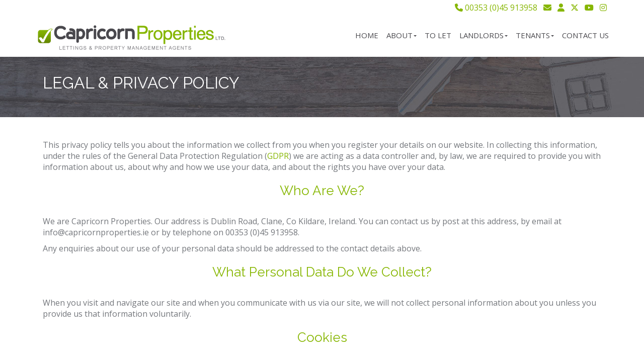

--- FILE ---
content_type: text/html; charset=utf-8
request_url: https://www.capricornproperties.ie/privacy.aspx
body_size: 15416
content:

<!DOCTYPE html>
<!--[if lt IE 7 ]><html class="ie ie6" lang="en"> <![endif]-->
<!--[if IE 7 ]><html class="ie ie7" lang="en"> <![endif]-->
<!--[if IE 8 ]><html class="ie ie8" lang="en"> <![endif]-->
<!--[if (gte IE 9)|!(IE)]><!--><html lang="en"> <!--<![endif]-->

<head>
	<meta charset="utf-8" />

    
        <!-- Free Cookie Consent Notice Banner by ComplyDog at https://complydog.com/free-cookie-consent-banner -->
        <script type="text/javascript">
            (function (c, d, o, g) { c.cdogSettings = { version: "1.0.0" }; o = d.getElementsByTagName("head")[0]; g = d.createElement("script"); g.async = 1; g.src = "https://app.complydog.com/cookie-consent-tool.js" + "?v=" + c.cdogSettings.version + "&website=" + window.location.href; g.setAttribute("cdog-campaign", c.cdogSettings.campaignId); !c.cdogInit ? o.appendChild(g) : ""; })(window, document);
            window.cdogLocalSettings = { "campaign": { "design": { "theme": { "buttons": { "color": "#FFFFFF", "backgroundColor": "#1C1C1C", "borderRadius": "3px" }, "cookieWidget": { "color": "#000000", "backgroundColor": "#FFFFFF", "borderRadius": "12px", "maxWidth": "380px" }, "globalPrimaryText": { "color": "#1C1C1C" }, "globalBodyBackground": { "backgroundColor": "#FFFFFF" } } }, "cookieWindow": { "privacyPreferenceCenterText": "Control Your Privacy", "disclaimerText": "Websites may store or retrieve information on your browser, mostly in the form of cookies. This information is used to personalize your experience and is not usually linked to your identity. You can choose not to allow certain types of cookies, but it may affect your website experience. Learn more and change settings by clicking on the different categories.", "manageConsentPreferencesText": "Choose Which Cookies To Enable", "confirmMyChoicesText": "Confirm My Choices", "cookiesTypeStrictlyNecessary": "Strictly Necessary", "cookiesTypeStrictlyNecessaryText": "Strictly necessary cookies enable website functionality and cannot be turned off. They are typically set in response to actions you take, like setting privacy preferences, logging in, or filling in forms. You can block or receive alerts about these cookies, but some website features may not work. These cookies do not store personal information.", "cookiesTypePerformance": "Performance", "cookiesTypePerformanceText": "Performance cookies track site visits and traffic sources to measure and improve site performance. They provide information on popular pages and visitor behavior. The information collected is anonymous. If you do not allow these cookies, we will not know when you have visited the site and cannot monitor its performance.", "cookiesTypeTargeting": "Targeting", "cookiesTypeTargetingText": "Targeting cookies are cookies that our advertising partners may set on our site. They use them to create a profile of your interests and show relevant ads on other sites. They do not store personal information, but use your browser and internet device's unique ID. Without these cookies, you will see less targeted ads.", "cookiesTypeFunctional": "Functional", "cookiesTypeFunctionalText": "Functional cookies improve your website experience through enhanced functionality and personalization. They are set by us or third-party providers. Without them, some or all of these services may not work properly." }, "cookieWidget": { "placement": "br", "icon": "default", "description": "We use cookies as an essential part of our website.", "customizeSettingsText": "Customize Settings", "allowAllText": "Allow All", "allowOnlyNecessaryText": "Allow Only Necessary", "manageSettingsText": "Manage Settings", "iconImageUrl": "data:image/svg+xml,%3Csvg xmlns='http://www.w3.org/2000/svg' height='24' viewBox='0 0 24 24' width='24'%3E%3Cpath d='m12.078 0c6.587.042 11.922 5.403 11.922 12 0 6.623-5.377 12-12 12s-12-5.377-12-12c3.887 1.087 7.388-2.393 6-6 4.003.707 6.786-2.722 6.078-6zm1.422 17c.828 0 1.5.672 1.5 1.5s-.672 1.5-1.5 1.5-1.5-.672-1.5-1.5.672-1.5 1.5-1.5zm-6.837-3c1.104 0 2 .896 2 2s-.896 2-2 2-2-.896-2-2 .896-2 2-2zm11.337-3c1.104 0 2 .896 2 2s-.896 2-2 2-2-.896-2-2 .896-2 2-2zm-6-1c.552 0 1 .448 1 1s-.448 1-1 1-1-.448-1-1 .448-1 1-1zm-9-3c.552 0 1 .448 1 1s-.448 1-1 1-1-.448-1-1 .448-1 1-1zm13.5-2c.828 0 1.5.672 1.5 1.5s-.672 1.5-1.5 1.5-1.5-.672-1.5-1.5.672-1.5 1.5-1.5zm-15-2c.828 0 1.5.672 1.5 1.5s-.672 1.5-1.5 1.5-1.5-.672-1.5-1.5.672-1.5 1.5-1.5zm6-2c.828 0 1.5.672 1.5 1.5s-.672 1.5-1.5 1.5-1.5-.672-1.5-1.5.672-1.5 1.5-1.5zm-3.5-1c.552 0 1 .448 1 1s-.448 1-1 1-1-.448-1-1 .448-1 1-1z' fill='%23b9926b' fill-rule='evenodd'/%3E%3C/svg%3E" } }, "cookieTool": true }
        </script>
    

    <title>Legal &amp; Privacy - Capricorn Properties</title>
    <meta name="description" content="Capricorn Properties - Property for Rent in Clane, Co Kildare, Ireland"/>
<meta name="keywords" content="Estate Agents,Lettings Agents,Property For Rent,Property,Houses,Homes"/>
<meta name="author" content="www.acquaintcrm.co.uk"/>
<meta name="robots" content="index,follow,noodp,noydir"/>
<meta name="websiteversion" content="2.2"/>
<meta name="google-site-verification" content="_ySSmehs65ohEF9J_jGtOPUrHaIZ7tkYQ63CLYbGABs"/>
<link href="https://fonts.googleapis.com/css?family=Raleway|Open+Sans|Great+Vibes" rel="stylesheet" type="text/css"><link rev="made" href="mailto:webmaster@brightlogic.co.uk"/>
<link rel="icon" type="image/png" href="images/CAPR/site.ico"/>
<link rel="shortcut icon" type="x-icon" href="images/CAPR/site.ico"/>
<link rel="sitemap" type="application/xml" href="https://www.capricornproperties.ie/images/CAPR/sitemap.xml"/>
<link rel="alternate" type="application/rss+xml" title="Capricorn Properties" href="https://www.capricornproperties.ie/images/CAPR/rss.xml"/>
<meta name="twitter:card" content="summary">
<meta name="twitter:site" content="capricornproprt">
<meta name="twitter:title" content="Legal &amp; Privacy">
<meta name="twitter:description" content="Capricorn Properties - Property for Rent in Clane, Co Kildare, Ireland">
<meta name="twitter:image" content="https://www.capricornproperties.ie/images/CAPR/logo.png" />
<meta property="og:title" content="Legal &amp; Privacy">
<meta property="og:description" content="Capricorn Properties - Property for Rent in Clane, Co Kildare, Ireland">
<meta property="og:type" content="website">
<meta property="og:image" content="https://www.capricornproperties.ie/images/CAPR/logo.png" />
<!-- Google Analytics -->
<script type="text/plain" data-cookie-consent="targeting">
(function(i,s,o,g,r,a,m){i['GoogleAnalyticsObject']=r;i[r]=i[r]||function(){
(i[r].q=i[r].q||[]).push(arguments)},i[r].l=1*new Date();a=s.createElement(o),
m=s.getElementsByTagName(o)[0];a.async=1;a.src=g;m.parentNode.insertBefore(a,m)
})(window,document,'script','https://www.google-analytics.com/analytics.js','ga');
ga('create', 'UA-10688934-1', 'auto');
ga('send', 'pageview');
</script>
<!-- End Google Analytics -->

        
     
	
    <!-- Mobile Meta Tag -->
	<meta name="viewport" content="width=device-width, initial-scale=1" />

	<!-- IE6-8 support of HTML5 elements -->
	<!--[if lt IE 9]>
	  <script src="https://html5shim.googlecode.com/svn/trunk/html5.js"></script> 
	<![endif]-->
    
    <!-- Bootstrap CSS -->
	<link href="css/bootstrap.min.css" rel="stylesheet" />
       
    <!-- Extra CSS - moved from stylesheet.css by GJ -->
    <link href="css/font-awesome.min.css" rel="stylesheet" />
    <link href="css/cozy-real-estate-font.css" rel="stylesheet" />

    <link href="css/owl.transitions.css" rel="stylesheet" />

    <!-- Revolution Slider CSS settings -->
    <link rel="stylesheet" type="text/css" href="rs-plugin/css/settings.css" media="screen" />
	
	<!-- Modernizr -->
	<script src="js/modernizr-2.8.1.min.js"></script>
    
    <!-- Head place holder -->
    
        

    <!-- WebScriptHeader place holder -->
    
    
    <link href="https://webutils.acquaintcrm.co.uk/css/sweetalert2.css" rel="stylesheet" />

     <!-- Site Specific Styles -->
    <link rel="stylesheet" type="text/css" href="images/CAPR/stylesheet.css?cacheversion=2" />
<link rel="stylesheet" type="text/css" href="css/system.css" />
<link rel="stylesheet" type="text/css" href="images/CAPR/stylesheet2.css?cacheversion=2" />
<link rel="stylesheet" type="text/css" href="images/CAPR/MaintenanceRequest.css" />
            	

     <!-- Fontawesome -->
    <script src="https://kit.fontawesome.com/8c4fdde515.js" crossorigin="anonymous"></script>    
</head>

<body id="pageid0">  
    <!-- WebScriptBodyTop place holder -->
    

     

    <!-- BEGIN WRAPPER -->
	<div id="wrapper">
	
	    <!-- BEGIN HEADER -->
		<header id="header">
                <div id="nav-section">                				
                    
                        <div id="topbar">
                            <div class="container">
                                <div class="row">
                                    <div class="col-sm-12">
                                        <ul id="top-buttons">
                                            
                                                <li><a id="hypTopBarTelephone" title="Call Us" href="tel:00353%20(0)45%20913958"><i class="fa-solid fa-phone"></i> 00353 (0)45 913958</a></li>
                                            
                                                <li><a id="hypTopBarEmail" title="Email Us" href="mailto:info@capricornproperties.ie"><i class="fa-solid fa-envelope"></i></a></li>
                                            

                                            <li><a id="hypContactUs" title="Contact Us" href="contact.aspx"><i class="fa-solid fa-user"></i></a></li>
                                            
                                            
                                                    <li><a id="hypTopBarTwitter" title="Twitter" href="https://twitter.com/capricornproprt" target="_blank"><i class="fa-brands fa-x-twitter"></i></a></li>
                                                
                                                    <li><a id="hypTopBarYouTube" title="YouTube" href="https://www.youtube.com/channel/UC0chmU9SNOF7T6f8MWX3exQ" target="_blank"><i class="fa-brands fa-youtube"></i></a></li>
                                                
                                                    <li><a id="hypTopBarInstagram" title="Instagram" href="https://www.instagram.com/capricornproperties/" target="_blank"><i class="fa-brands fa-instagram"></i></a></li>
                                                                                                                               
                                        </ul>
                                     </div>
                                </div>
                            </div>
                        </div>
                    

                    <div class="container">
                        <div class="row">
                            <div class="col-sm-12">
                                <a href="default.aspx" class="nav-logo"><img id="imgLogo" src="images/CAPR/logo.png" alt="Capricorn Properties" /></a>
                                                                                    
                                <!-- BEGIN MAIN MENU -->
                                <nav class="navbar">
                                    <button id="nav-mobile-btn"><i class="fa-solid fa-bars"></i></button>
                                    <ul class="nav navbar-nav">
                                        <li><a href="default.aspx?menuID=1"> Home</a></li>
<li class="dropdown"><a href="#" data-toggle="dropdown" data-hover="dropdown">About<b Class="caret"></b></a><ul class="dropdown-menu"><li><a href='testimonials.aspx?menuID=20'>Testimonials</a></li>
</ul></li><li><a href="properties.aspx?mode=1&showsearch=1&menuID=3"> To Let</a></li>
<li class="dropdown"><a href="#" data-toggle="dropdown" data-hover="dropdown">Landlords<b Class="caret"></b></a><ul class="dropdown-menu"><li><a href='information-for-landlords.htm'>Information For Landlords</a></li>
<li><a href='management.htm'>Management</a></li>
<li><a href='register.aspx?mode=3&menuID=42'>Free Valuations</a></li>
<li><a href='FormUserDefinable.aspx?FormID=4&menuID=44'>Tenancy Registration Service</a></li>
</ul></li><li class="dropdown"><a href="#" data-toggle="dropdown" data-hover="dropdown">Tenants<b Class="caret"></b></a><ul class="dropdown-menu"><li><a href='information-for-tenants.htm'>Information For Tenants</a></li>
<li><a href='register.aspx?mode=1&menuID=51'>Register For Updates</a></li>
<li><a href='maintenancerequest.aspx?menuID=52'>Maintenance Request</a></li>
</ul></li><li><a href="contact.aspx?menuID=9"> Contact Us</a></li>
 
                                    </ul>
                                </nav>
                                <!-- END MAIN MENU -->							
                            </div>
                        </div>
                    </div>
                </div>
		</header>
		<!-- END HEADER -->
  
        <!-- BEGIN CONTENT WRAPPER -->
        <div class="content"> 
            <form method="post" action="./privacy.aspx" id="ctl00">
<div class="aspNetHidden">
<input type="hidden" name="__VIEWSTATE" id="__VIEWSTATE" value="NOT3yRbFknX4VfVFYIxqovGz0ZeTYSMI2iXmxMfqGZWcIKGrvuOkhI+PHxWFjKzJieT2P+2w8pLO/YcNmyUKiA8WjqYfa8ZCGG1Wa16S1qUlha4HdRzC1Lt51Fp6CFhQPfUjrXo8hFVRQXn6K9uZkb4a8nzRjarh/CR+n1FeUBwb8PtzAoWlDB9yeezhNeidJIdc9Lvn8B/o5+TP9w4A1su2KRknDkXbe8mGpNtG+ITW22Wy8W8U7mMc/K4VB9oIGKGUyGeGWiB1L3rPMykznO8Dun3Ts4YcrItCbG2AmYy4nDLZt0cRhM8jH5EAtoFn5qYpgfdlL896+XYjhVsK0JeXwHph4eujKCtOgUbx89zY/1k9PKh8LPAervsYEEiHSgof2SKm8CEykggezD1T6AaU3TL1RqG7ts+Ya/MpZgWhkyvhCO5ALYOynvUyzdYXk+u+sgU0fn5IU3XGVijgep7PtNf/f1hwoyz1YlqhSgDp+lVhQjn9BRen4D5pMABYft9wtmEedTKr+x/4Q67QMWio2JtyO8zM/bXnUj8ZliVFjVGP7CnkN0TsrWR+8UaRemiW4U3p87TC9WiU2Qn6GinUIPq216yqC1y5X8Kvh6APWVev6J+g/hd2LuckLCJ+qUJ+SETvkCbKwMSe6q0pqgSXAzuzdPStnUQ+TKzfnHNB+HFh+/mA6A/oU1deO6rkp1QVpJl58nn6EszFj8Mot3IAmZek6CSWD6MDhDJvcndDjSOiBEYk/uGNV4THYZKsYVY95UOMiJRhr8ff7bk4fqAzelc+94cPPp6deGgAzTmXWYoBXMEm+8sSTMn+IydL/mNZUXnF7pMQvdcjzgyxjO0b7urNGy8OSMZj/0RFjX1OAR3b77M79DeCSZV34qBsOT1w84V2dTJ2/vtSyfjS17wEqHJAMdtUfsUekZaN8um8lfUet6N/feOSvoLvDK8am+1rkC1xt6QalkQYpCYj1Zzkxj++12MzTh4xXJd2W2ABxsxg/BqWg4b5fM4hb6J8CNCXSO7p5PIzIJ3AWQK6XIq74JpSLpgwhnmKzT0gvNqvjlFQrWO3LPws5CDFQAxDDP9sz1uAnt30Wv6pAUiP9z/Ob4cTdXavsW7ebWyDZmUCndmTtYEBeeZFv8gLQRdyL3aBhmg48PKKIXidr/yk7Ym8HGnVYXftjAMO1+mViQer91xKTqyX1/LhcJnVERQe/HyAqBZb5EQ2IyrjOPd0Hw9+H8rbe90W5pf5tMBs5/b7yxS1irgZwEFBUSNr9vMsqAmZXqRBbIotBzX0mqKM+upO0FNcPjZCs5h4F/i8ZOO1CNR1y5Wh8wD7mdGiHtLN3OnmS+fEiQLRgmIuz8oYFp426KJSOuIjcH/Ky8+FvgbKhjT9iTjRACysKiwQUwi8QXggfZOhmCNJuflan0jEBHe/dQ67Rfu/QUAMKuvAOth4IHNkuOwPBuN6j2kerJH+Z8TDHauweQHD0rWgLrYtgLVHW3PYVVJHlJCXPAEyL6DelIWfibOQqqoPMCnbO24XD7Sdol3R3LYJwP1Q6Thw339N0tfMCsYKBjJbr0q5cyqOfc6MaGppQI/YVBhm+KpWznjBljCapXADZQQ3aRK/VLYYGqMvBDctIURWoO9Fxo2ugO7BJP88v9UjSTCGUpefaYmH6dYj3HXD40e7v/lYiwBEfUyY/RiP5pWTG/Hv/h93IuppHoYUrKYi6I+Nys/1Unq1m2RNkWowoRViJUKh4WCeWi0TgCv7P+uW7LX3GIMNTo/pMjfLvv6n8eHCIvl2Z0/xFbftLoSvGHi9D8Kb6/cRf85jiQUEoj9OPn4w3zHAqHxhLHpDp+hTgmiFa4cTLjSyFqgRu9CbCAxs6pEE/P/kjWqgZCflKlM9FxbB6HV1QGQsuaV7yW2URUqEZkD2E4PlFZXCRbYEdq4q9RTcWjwrLZdnhhATc5CJYOgyTdiLV4TxCG8Fpro/77zQqWS8G0P1LFVHNxrOitXL2pABn5Jq6JaZdowVtIIlgQCgzcxp3ugYsUTaRnI9urbe4l9ZxVJn3G1cl28TBE+WVt7iwF8XS2awbXSm/zkYRR3bN8xvS4KmyvVo1hAvdRrfCqLhslKnD2cJV0sO+u0r5dUNE93ZDsNAP5AcoIBOCkDYVS3XWam1WF2D5bhCxqQYOXznZy5sFMGXcM9Vluf0Hg14kH9cmFPCX5s6tYcyjDuNTA8TddQpgXuCb7MKPw5RRmO2j/r3F1J2qUrlN1Wm1Z+qarLYp687fpGV5S8n0t4rGjF5u9muG/[base64]/TRnc+UrlGQMo7Tw/LZYGKpPLEYB4HuVR6sUvVo9Mnk/QV3vkMnJGB8bWSHZY0dYXcRsrceZWQ1A+GTuFzohx9bh/XACX5TXNpDltFhqXo9qTD3/bl8OlsBzFCj+U/G4wTiqzK3Y7k86/OHozwTnJqYRQaGHl6qh/Z6Wxm+SXh44UX7vz8X2nBoFJgbyABo/rBSy0rfsEmMfpNDT+3UDHpH5cA/NmPwpI0h8QggYcqSm7w78kP+QeR056TdSlhGRbzWnPseeEpABpcqgnfVTlogpyi4xqgq8/MWo22I+dBBaKqV9NPUYPsGpS2mESFVMieNI47oExGOwwk6jnfSOo0GuL0ZW5XueuskCUsaPIyA2lc5/FjJiMxIcF2PzCAfgj2K6A7mxNq96YcqtZxdwxgg8Kwp6z2hpU5fMQ84oUi44LAW6NkJsINRE4Wfah0X6IGZkBHXOxPjA0tqa6YB683kQVqUYgR+dIlediqqwApSNZodm3ScgUMe+eWtopOD4zo6BAz1/+YGOF95fmPaSZCJsNwdeE5MLn5u3x7ituyVz7nMP1RlFa8t2/eT4ct+a7e5Cbn5vVwBvSA/Y+TQ4ijYHQfB7Zdy5GAUMWF8Dc+SoUDUveCoR+pBFEUClDZ1yFrGb/foZ2knp/YO0nUOc3bnBaUbyOOKTToc/ZFF3uNTmvuG4yDno7aJ8cf/7OQCs57q97HJiXWpdwDyiAcJLq/BGYdH7GF/HZeWOJ0XX+gHxS055L6Kvvs7Is0NghEwyVIrJNb8794rtLi+Ve27ZYznTHaf/fJfNIYps8tIri2SfENmGJlkScuIZuSg/BN8Y9dh3PODklDgOeYlYfyvs+8ViVO/RBoy+Iv/lIhe/xlHHRJaR7KolMNgLlCkZivOqVyANwV9rAz7gzgU2PfuvJdR4Up7L4akRfvrEeSTXoW1Y4gR4OlVSJSw0hwRW/TRAuKN5Zt7lqAbHgTP20jq/UvP+L0puU+79Gi9CjYHpjeD2wdQ325xg2EhcbCFVubqJ/U25y3tcDpkw1KiRMg1hlWsTzCIsCFcI5IMk3XanUzceeExfMcvrRvlaaiXofELLC+erxNRi8ilYv6X4akR0KbPBkHHfqQhqAOPk+uhENENZCprJzpkQpnOge2G4Eb7at+i/9H/OUZ2cI+6hyCZRkTuLYCqzftkAIMXRd1GwntubdbjiKSmUUFmEtfrwKaAK8l1SlWAkXUinTN6sbbCAB9K3SSH/E1Rv9Eg4CkBbAis1vrh9IKkGpTPRAknptYHPta4I5M+w9BCsK0VKcepUrMiAzqEacB7u/3+usK2eSd/eNHy7P3hE5xqDwYn1akrPmYlYP2DYTA5RbqIWLzJPkuZevVhq7mFe525ANTBNQtCrJmw0uO5ebxa314PNyB2h1TA0hOWImFWZi/YDalAsj+GK/6iBT1vJqKOyYI+8YBDhMpEj/oK+9gNNQPenbCr0oWbqXxo/orLoJUNa3VXFzzEezl6vCthi0QVzhyqlkh6Y2HXA8+KWywW4EijHmXsRsFXWJP5onEf5V02Vf7w2l6JJhD/vXsAwcOtd2+Dp19D4lrFquor2WEMomt0kjRcF3iBFWRpTJcKbeOAZ9mZIMhcN+tKMvbCOJJeFvG1qtkcOtzlcnNjw9j1xRY4Qvl4ktTPOzlC1CHwqNJxGb2lRnMY39rLTF/qtPzGc5MFtAxmJK1xoDMgf0WXdy71qur57QR/D9lLE4jfLgY5IfIVx5sOf5JMz1aPVrwcDEdr7uUpblYJ/[base64]/Kmefs56o+UUjhk+HdP0TQp20v8/MuXUMFXUY7grF/[base64]/4yZO+S0ZPQulnUzlWKWbX7gqlWZXe5UxQ9dEwdv2SYMJOMT1sgdx58T8u5lSFDPxiOKE2Qpyuqn+uZxL94pErFg8uul91JRrRNgs+TuLZ8Sg7VGPTL/o/3G48sYA2Eyr597cwi3Vs1BI8v8jjhn16G2AG/yD8k1D1yORYRnR0DBpVS5pjk3/7HlzyHSEnYO1zZcfGEg4sv/oW8lKN3Dx3sLc3+28i8LRiW508RgyiNXJZUKXlZnD07ybCYK6wTH9z4iygsSAfR3MpBdBzl0wbIqEMF3+SkuRiY4bGmgRb42NndbtzQmWjr0hW/BOo2EH9beToWj7/T0vcih7bTYh+SUFXXb7Qn5Ewl428HZc08lu0ZKZxW2D9rHqh0YEEgCYnAXzlxSQJRm53kB6RgMYbni09YtSxkpybFUwpu/n9tKvZLQiNAWv7oUfk2PguJiqYpoy97j82zGokJFgjA6Rn9eRwCsUzc66GTzb7gDrJ2gOWoklGWfs9torAuu4gUFojmwP0sqJ4RMb/82SB8hAkYVygmcGYDfgOaHkzb0/ZtSJzITFa6kv6ZU46htpbOolnNo2te2e4D/3pSbiTEFI+ZqxwN7dsI87l5h0DLynHouZgbQIO/mc9bmj3w7j4uvUykK/B/EWSEUb8qcjn0NMEB0snLf5LU7wkS78oBIkX673HdeptoLy6SqbIGIeFl0SM9mW7Jdr0uF5Wt/9Lyic65SNTzDS1KIqFBNqTrk/ce/N+nMxUeV94UtUnZVg38PpmCp0sD5RibXXIDU/CjaLafrKuGTyzQ19iC98iBpy8+AhEQbN0xH6tyYYCxIbI/2SzWFvX9ALU/SrKhzi7lcZLw=" />
</div>

<div class="aspNetHidden">

	<input type="hidden" name="__VIEWSTATEGENERATOR" id="__VIEWSTATEGENERATOR" value="EAA40B43" />
</div>
                
    <div id="banner-container" style="background-image: url('images/CAPR/title.jpg'); background-repeat: repeat-x;" >
<div class="container">
<div class="col-sm-12">
<h1 id="banner-title"  data-animation-direction="from-left" data-animation-delay="50" style="">Legal &amp; Privacy Policy</h1>

</div>
</div>
</div>
<div class="container">
<div class="col-sm-12 ">
<br/><br/>

</div>
</div>

    <div class="container">
        <div class="col-sm-12">
            <div class="row">
                      
            </div>           
                        
            <p data-animation-direction="from-left" data-animation-delay="50">This privacy policy tells you about the information we collect from you when you register your details on our website. In collecting this information, under the rules of the General Data Protection Regulation (<a href="https://ico.org.uk/for-organisations/guide-to-the-general-data-protection-regulation-gdpr/" target="_blank">GDPR</a>) we are acting as a data controller and, by law, we are required to provide you with information about us, about why and how we use your data, and about the rights you have over your data.</p>

            <h2 class="section-highlight" data-animation-direction="from-left" data-animation-delay="50">Who Are We?</h2>
            <p data-animation-direction="from-left" data-animation-delay="50">We are <span id="ContentPlaceHolderMain_lblCompanyName">Capricorn Properties</span>. Our address is  <span id="ContentPlaceHolderMain_lblAddress">Dublin Road, Clane, Co Kildare, Ireland</span>. You can contact us by post at this address, by email at  <span id="ContentPlaceHolderMain_lblEmail">info@capricornproperties.ie</span> or by telephone on  <span id="ContentPlaceHolderMain_lblTelephone">00353 (0)45 913958</span>.</p> 
            <p data-animation-direction="from-left" data-animation-delay="50">Any enquiries about our use of your personal data should be addressed to the contact details above.</p>
            
            <h2 class="section-highlight" data-animation-direction="from-left" data-animation-delay="50">What Personal Data Do We Collect?</h2>
            <p data-animation-direction="from-left" data-animation-delay="50">When you visit and navigate our site and when you communicate with us via our site, we will not collect personal information about you unless you provide us that information voluntarily.</p> 
                  

            <h2 class="section-highlight" data-animation-direction="from-left" data-animation-delay="50">Cookies</h2>
            <p data-animation-direction="from-left" data-animation-delay="50">Like many other web sites, we use “cookie” technology. Please <a href="cookies.aspx">click here</a> to view our Cookies Policy.</p>
                        
            <h2 class="section-highlight" data-animation-direction="from-left" data-animation-delay="50">Why Do We Collect This Information?</h2>
            <p data-animation-direction="from-left" data-animation-delay="50">Any information that you do register with us will be stored securely and will only be used to deliver information to you based on your requirements.</p> 
            <p data-animation-direction="from-left" data-animation-delay="50">We ask for your consent to do this, and we will only send you information for as long as you continue to consent.</p> 
                        
            <h2 class="section-highlight" data-animation-direction="from-left" data-animation-delay="50">Your Rights Over Your Information</h2>
            <p data-animation-direction="from-left" data-animation-delay="50">By law, you can ask us what information we hold about you, and you can ask us to correct it if it is inaccurate. If requested we can delete it completely under the GDPR "right to be forgotten" regulation.</p>
            <p data-animation-direction="from-left" data-animation-delay="50">You can also ask us to give you a copy of the information and to stop using your information for a period of time if you believe we are not doing so lawfully.</p>
            <p data-animation-direction="from-left" data-animation-delay="50">To submit a request by email, post or telephone, please use the contact information provided above.</p>
            
            <h2 class="section-highlight" data-animation-direction="from-left" data-animation-delay="50">Your Right To Complain</h2>

                

            
                <p data-animation-direction="from-left" data-animation-delay="50">If you have a complaint about our use of your information, you can contact the Data Protection Commissioner via their website at <a href="https://www.dataprotection.ie" target="_blank">www.dataprotection.ie</a> or write to them at:</p>
                <p data-animation-direction="from-left" data-animation-delay="50">Data Protection Commissioner<br />Canal House<br />Station Road<br />Portarlington<br />Co. Laois<br />R32 AP23</p>
                

                

                 

            <h2  class="section-highlight" data-animation-direction="from-left" data-animation-delay="50">Linking to Other Sites</h2>
            <p data-animation-direction="from-left" data-animation-delay="50">Our web site provides links to other web sites, not owned or controlled by us, that we think might be useful or of interest to you. We cannot, however, be responsible for the privacy practices used by other web sites or their content or accuracy.</p> 

                
            
            <h2 class="section-highlight" data-animation-direction="from-left" data-animation-delay="50">Indemnity</h2>
            <p data-animation-direction="from-left" data-animation-delay="50">You acknowledge that you are solely responsible for the use to which you put this website and all information you obtain from it. All warranties, conditions, representations and terms are hereby excluded to the fullest extent permitted by law. We and all contributors to this website hereby disclaim to the fullest extent permitted by law all liability for any loss or damage including any consequential or indirect loss or damage incurred by you, whether arising in tort, contract or otherwise, and arising out of or in relation to or in connection with your access to, or use of, or inability to use this website</p>

            <h2 class="section-highlight" data-animation-direction="from-left" data-animation-delay="50">Copyright</h2>
            <p data-animation-direction="from-left" data-animation-delay="50">The copyright of text and images on this website belongs to us. You may not make a permanent copy of or reproduce this web site in any form. You may not reproduce or incorporate this web site into any other website. You may only print, display or download temporary copies of the content to your computer for your own personal non-commercial use. You may not link to this site or frame it without the express consent from us.</p>
                    
            <h2 class="section-highlight" data-animation-direction="from-left" data-animation-delay="50">Review of This Policy</h2>
            <p data-animation-direction="from-left" data-animation-delay="50">We keep this Policy under regular review. This Policy was last updated on 20th April 2018.</p>

            <br />
        </div>
    </div>
        
            </form>
        </div>
        <!-- END MAIN CONTENT -->       

        <!-- END CONTENT WRAPPER -->
        <!-- BEGIN FOOTER -->
            <footer id="footer">
                <div id="footer-top" class="container">
                    <div class="row">
                        <div id="footer-contactus" class="block col-sm-4">
                            

                            
                                    
                                        <h3>Send Us A Message</h3>
                                        <ul class="footer-contacts">
                                            
                                                <li><i class="fa-solid fa-location-dot"></i> Dublin Road, Clane, Co Kildare, Ireland</li>
                                            
                                                    <li><i class="fa-solid fa-phone"></i> <a id="repContactUs_repContactUsTelephone_0_hypContactUsTelephone_0" href="tel:00353(0)45913958">00353 (0)45 913958</a></li>
                                                
                                                    <li><i class="fa-solid fa-envelope"></i> <a id="repContactUs_repContactUsEmail_0_hypContactUsEmail_0" href="mailto:info@capricornproperties.ie">Email Us</a></li>
                                                
                                        </ul>                       
                                     
                                    
                                                                     
                                    
                                 

                            

                        </div>
                        <div id="footer-quicklinks" class="block col-sm-4">
                            <h3>Quick Links</h3>
                            <ul class="footer-links">
                                
                                        <li><a id="repFooterLinks_hypFooterLink_0" href="properties.aspx?mode=1&amp;showsearch=1">Properties To Let</a></li>
                                    
                                        <li><a id="repFooterLinks_hypFooterLink_1" href="register.aspx?mode=3">Free Valuations</a></li>
                                    
                                        <li><a id="repFooterLinks_hypFooterLink_2" href="maintenancerequest.aspx">Maintenance Request</a></li>
                                     
                            </ul>
                        </div>
                        <div id="footer-latest" class="block col-sm-4">
                            
                                <h3>Latest Properties</h3>
                                <ul class="footer-listings">
                                    
                                            <li>
                                                <div class="image">
                                                    <a id="repLatestListings_hypFooterLastestListingsImage_0" title="Property For Rent Apt 5 The Alexandra, Cois Abhainn, Clane" href="property-for-rent-apt-5-the-alexandra-cois-abhainn-clane-pi-capr357.htm"><img id="repLatestListings_imgFooterLastestListings_0" src="https://www.brightlogic-estateagents.co.uk/CAPR/upload/357-THUMB-1.jpg" alt="Block 5, Cois Abhainn, Clane, Co. Kildare" /></a>
                                                </div>
                                                <p>                                    
                                                    <a id="repLatestListings_hypFooterLastestListings_0" href="property-for-rent-apt-5-the-alexandra-cois-abhainn-clane-pi-capr357.htm">Block 5, Cois Abhainn, Clane, Co. Kildare<span>+</span></a></li>
                                                </p>
                                        
                                            <li>
                                                <div class="image">
                                                    <a id="repLatestListings_hypFooterLastestListingsImage_1" title="Property For Rent Willouise, Sherlockstown Road, Sallins" href="property-for-rent-willouise-sherlockstown-road-sallins-pi-capr598.htm"><img id="repLatestListings_imgFooterLastestListings_1" src="https://www.brightlogic-estateagents.co.uk/CAPR/upload/598-THUMB-1.jpg" alt="Willouise, Sherlockstown Road, Sallins, Co. Kildare." /></a>
                                                </div>
                                                <p>                                    
                                                    <a id="repLatestListings_hypFooterLastestListings_1" href="property-for-rent-willouise-sherlockstown-road-sallins-pi-capr598.htm">Willouise, Sherlockstown Road, Sallins, Co. Kildare.<span>+</span></a></li>
                                                </p>
                                         
                                </ul>
                            
                            
                        </div>
                    </div>
                </div>

                <!-- BEGIN COPYRIGHT -->
                <div id="copyright">
                    <div class="container">
                        <div class="row">
                            <div class="col-sm-12">
                                © 2026 Capricorn Properties | <a id="hypLegalPrivacy" href="privacy.htm">Legal & Privacy</a> | <a id="hypSiteMap" href="sitemap.aspx">Sitemap</a> | Software & Web Design by <a id="hypAcquaintWebSite" href="https://www.acquaintcrm.co.uk" target="_blank">Acquaint CRM</a>
                                <!-- BEGIN SOCIAL NETWORKS -->
                                
                                    <ul class="social-networks">
                                        
                                            <li><a id="hypTwitter" href="https://twitter.com/capricornproprt" target="_blank"><i class="fa-brands fa-x-twitter"></i></a></li>
                                        
                                            <li><a id="hypYouTube" href="https://www.youtube.com/channel/UC0chmU9SNOF7T6f8MWX3exQ" target="_blank"><i class="fa-brands fa-youtube"></i></a></li>
                                        
                                            <li><a id="hypInstagram" href="https://www.instagram.com/capricornproperties/" target="_blank"><i class="fa-brands fa-instagram"></i></a></li>
                                        
                                        <li><a id="hypRSS" href="https://www.capricornproperties.ie/images/CAPR/rss.xml" target="_blank"><i class="fa-solid fa-rss"></i></a></li>
                                    </ul>
                                 
                                <!-- END SOCIAL NETWORKS -->
                            </div>
                        </div>
                    </div>
                </div>
                <!-- END COPYRIGHT -->

                <!-- BEGIN PARTNERS WRAPPER -->
                
                    <div id="partners">
                        <div class="container">
                            <div class="row">
                                <div class="col-sm-12">
                                    
                                            <div class="item"  data-animation-direction="from-bottom" data-animation-delay="50">
                                                <a id="repPartners_hypPartner_0"><img id="repPartners_imgPartner_0" src="images/CAPR/psra.png" alt="PSRA" /></a> 
                                            </div>    
                                         
                                </div>
                            </div>
                        </div>
                    </div>
                
                <!-- END PARTNERS WRAPPER -->

                <!-- Footer Text -->
                

            </footer>
        <!-- END FOOTER -->

    </div>
	<!-- END WRAPPER -->
    	
	<!-- Libs -->
    <script src="js/common.js"></script>
        
    

	<script src="js/chosen.jquery.min.js"></script>        

    
            
	<!-- Template Scripts -->
    <script src="js/variables.js"></script> 
	<script src="js/scripts.js"></script>	
        
       

    <script src="https://webutils.acquaintcrm.co.uk/js/sweetalert2.min.js"></script>
    <script src="https://webutils.acquaintcrm.co.uk/js/system.js"></script>

    <!-- WebScriptBodyBottom place holder -->
        
</body>

</html>

--- FILE ---
content_type: text/css
request_url: https://webutils.acquaintcrm.co.uk/css/sweetalert2.css
body_size: 4648
content:
@-webkit-keyframes swal2-show {
  0% {
    -webkit-transform: scale(0.7);
            transform: scale(0.7); }
  45% {
    -webkit-transform: scale(1.05);
            transform: scale(1.05); }
  80% {
    -webkit-transform: scale(0.95);
            transform: scale(0.95); }
  100% {
    -webkit-transform: scale(1);
            transform: scale(1); } }

@keyframes swal2-show {
  0% {
    -webkit-transform: scale(0.7);
            transform: scale(0.7); }
  45% {
    -webkit-transform: scale(1.05);
            transform: scale(1.05); }
  80% {
    -webkit-transform: scale(0.95);
            transform: scale(0.95); }
  100% {
    -webkit-transform: scale(1);
            transform: scale(1); } }

@-webkit-keyframes swal2-hide {
  0% {
    -webkit-transform: scale(1);
            transform: scale(1);
    opacity: 1; }
  100% {
    -webkit-transform: scale(0.5);
            transform: scale(0.5);
    opacity: 0; } }

@keyframes swal2-hide {
  0% {
    -webkit-transform: scale(1);
            transform: scale(1);
    opacity: 1; }
  100% {
    -webkit-transform: scale(0.5);
            transform: scale(0.5);
    opacity: 0; } }

@-webkit-keyframes swal2-animate-success-line-tip {
  0% {
    top: 1.1875em;
    left: .0625em;
    width: 0; }
  54% {
    top: 1.0625em;
    left: .125em;
    width: 0; }
  70% {
    top: 2.1875em;
    left: -.375em;
    width: 3.125em; }
  84% {
    top: 3em;
    left: 1.3125em;
    width: 1.0625em; }
  100% {
    top: 2.8125em;
    left: .875em;
    width: 1.5625em; } }

@keyframes swal2-animate-success-line-tip {
  0% {
    top: 1.1875em;
    left: .0625em;
    width: 0; }
  54% {
    top: 1.0625em;
    left: .125em;
    width: 0; }
  70% {
    top: 2.1875em;
    left: -.375em;
    width: 3.125em; }
  84% {
    top: 3em;
    left: 1.3125em;
    width: 1.0625em; }
  100% {
    top: 2.8125em;
    left: .875em;
    width: 1.5625em; } }

@-webkit-keyframes swal2-animate-success-line-long {
  0% {
    top: 3.375em;
    right: 2.875em;
    width: 0; }
  65% {
    top: 3.375em;
    right: 2.875em;
    width: 0; }
  84% {
    top: 2.1875em;
    right: 0;
    width: 3.4375em; }
  100% {
    top: 2.375em;
    right: .5em;
    width: 2.9375em; } }

@keyframes swal2-animate-success-line-long {
  0% {
    top: 3.375em;
    right: 2.875em;
    width: 0; }
  65% {
    top: 3.375em;
    right: 2.875em;
    width: 0; }
  84% {
    top: 2.1875em;
    right: 0;
    width: 3.4375em; }
  100% {
    top: 2.375em;
    right: .5em;
    width: 2.9375em; } }

@-webkit-keyframes swal2-rotate-success-circular-line {
  0% {
    -webkit-transform: rotate(-45deg);
            transform: rotate(-45deg); }
  5% {
    -webkit-transform: rotate(-45deg);
            transform: rotate(-45deg); }
  12% {
    -webkit-transform: rotate(-405deg);
            transform: rotate(-405deg); }
  100% {
    -webkit-transform: rotate(-405deg);
            transform: rotate(-405deg); } }

@keyframes swal2-rotate-success-circular-line {
  0% {
    -webkit-transform: rotate(-45deg);
            transform: rotate(-45deg); }
  5% {
    -webkit-transform: rotate(-45deg);
            transform: rotate(-45deg); }
  12% {
    -webkit-transform: rotate(-405deg);
            transform: rotate(-405deg); }
  100% {
    -webkit-transform: rotate(-405deg);
            transform: rotate(-405deg); } }

@-webkit-keyframes swal2-animate-error-x-mark {
  0% {
    margin-top: 1.625em;
    -webkit-transform: scale(0.4);
            transform: scale(0.4);
    opacity: 0; }
  50% {
    margin-top: 1.625em;
    -webkit-transform: scale(0.4);
            transform: scale(0.4);
    opacity: 0; }
  80% {
    margin-top: -.375em;
    -webkit-transform: scale(1.15);
            transform: scale(1.15); }
  100% {
    margin-top: 0;
    -webkit-transform: scale(1);
            transform: scale(1);
    opacity: 1; } }

@keyframes swal2-animate-error-x-mark {
  0% {
    margin-top: 1.625em;
    -webkit-transform: scale(0.4);
            transform: scale(0.4);
    opacity: 0; }
  50% {
    margin-top: 1.625em;
    -webkit-transform: scale(0.4);
            transform: scale(0.4);
    opacity: 0; }
  80% {
    margin-top: -.375em;
    -webkit-transform: scale(1.15);
            transform: scale(1.15); }
  100% {
    margin-top: 0;
    -webkit-transform: scale(1);
            transform: scale(1);
    opacity: 1; } }

@-webkit-keyframes swal2-animate-error-icon {
  0% {
    -webkit-transform: rotateX(100deg);
            transform: rotateX(100deg);
    opacity: 0; }
  100% {
    -webkit-transform: rotateX(0deg);
            transform: rotateX(0deg);
    opacity: 1; } }

@keyframes swal2-animate-error-icon {
  0% {
    -webkit-transform: rotateX(100deg);
            transform: rotateX(100deg);
    opacity: 0; }
  100% {
    -webkit-transform: rotateX(0deg);
            transform: rotateX(0deg);
    opacity: 1; } }

body.swal2-toast-shown .swal2-container {
  position: fixed;
  background-color: transparent; }
  body.swal2-toast-shown .swal2-container.swal2-shown {
    background-color: transparent; }
  body.swal2-toast-shown .swal2-container.swal2-top {
    top: 0;
    right: auto;
    bottom: auto;
    left: 50%;
    -webkit-transform: translateX(-50%);
            transform: translateX(-50%); }
  body.swal2-toast-shown .swal2-container.swal2-top-end, body.swal2-toast-shown .swal2-container.swal2-top-right {
    top: 0;
    right: 0;
    bottom: auto;
    left: auto; }
  body.swal2-toast-shown .swal2-container.swal2-top-start, body.swal2-toast-shown .swal2-container.swal2-top-left {
    top: 0;
    right: auto;
    bottom: auto;
    left: 0; }
  body.swal2-toast-shown .swal2-container.swal2-center-start, body.swal2-toast-shown .swal2-container.swal2-center-left {
    top: 50%;
    right: auto;
    bottom: auto;
    left: 0;
    -webkit-transform: translateY(-50%);
            transform: translateY(-50%); }
  body.swal2-toast-shown .swal2-container.swal2-center {
    top: 50%;
    right: auto;
    bottom: auto;
    left: 50%;
    -webkit-transform: translate(-50%, -50%);
            transform: translate(-50%, -50%); }
  body.swal2-toast-shown .swal2-container.swal2-center-end, body.swal2-toast-shown .swal2-container.swal2-center-right {
    top: 50%;
    right: 0;
    bottom: auto;
    left: auto;
    -webkit-transform: translateY(-50%);
            transform: translateY(-50%); }
  body.swal2-toast-shown .swal2-container.swal2-bottom-start, body.swal2-toast-shown .swal2-container.swal2-bottom-left {
    top: auto;
    right: auto;
    bottom: 0;
    left: 0; }
  body.swal2-toast-shown .swal2-container.swal2-bottom {
    top: auto;
    right: auto;
    bottom: 0;
    left: 50%;
    -webkit-transform: translateX(-50%);
            transform: translateX(-50%); }
  body.swal2-toast-shown .swal2-container.swal2-bottom-end, body.swal2-toast-shown .swal2-container.swal2-bottom-right {
    top: auto;
    right: 0;
    bottom: 0;
    left: auto; }

body.swal2-toast-column .swal2-toast {
  flex-direction: column;
  align-items: stretch; }
  body.swal2-toast-column .swal2-toast .swal2-actions {
    flex: 1;
    align-self: stretch;
    height: 2.2em;
    margin-top: .3125em; }
  body.swal2-toast-column .swal2-toast .swal2-loading {
    justify-content: center; }
  body.swal2-toast-column .swal2-toast .swal2-input {
    height: 2em;
    margin: .3125em auto;
    font-size: 1em; }
  body.swal2-toast-column .swal2-toast .swal2-validation-message {
    font-size: 1em; }

.swal2-popup.swal2-toast {
  flex-direction: row;
  align-items: center;
  width: auto;
  padding: 0.625em;
  box-shadow: 0 0 0.625em #d9d9d9;
  overflow-y: hidden; }
  .swal2-popup.swal2-toast .swal2-header {
    flex-direction: row; }
  .swal2-popup.swal2-toast .swal2-title {
    flex-grow: 1;
    justify-content: flex-start;
    margin: 0 .6em;
    font-size: 1em; }
  .swal2-popup.swal2-toast .swal2-footer {
    margin: 0.5em 0 0;
    padding: 0.5em 0 0;
    font-size: 0.8em; }
  .swal2-popup.swal2-toast .swal2-close {
    position: initial;
    width: 0.8em;
    height: 0.8em;
    line-height: 0.8; }
  .swal2-popup.swal2-toast .swal2-content {
    justify-content: flex-start;
    font-size: 1em; }
  .swal2-popup.swal2-toast .swal2-icon {
    width: 2em;
    min-width: 2em;
    height: 2em;
    margin: 0; }
    .swal2-popup.swal2-toast .swal2-icon-text {
      font-size: 2em;
      font-weight: bold;
      line-height: 1em; }
    .swal2-popup.swal2-toast .swal2-icon.swal2-success .swal2-success-ring {
      width: 2em;
      height: 2em; }
    .swal2-popup.swal2-toast .swal2-icon.swal2-error [class^='swal2-x-mark-line'] {
      top: .875em;
      width: 1.375em; }
      .swal2-popup.swal2-toast .swal2-icon.swal2-error [class^='swal2-x-mark-line'][class$='left'] {
        left: .3125em; }
      .swal2-popup.swal2-toast .swal2-icon.swal2-error [class^='swal2-x-mark-line'][class$='right'] {
        right: .3125em; }
  .swal2-popup.swal2-toast .swal2-actions {
    height: auto;
    margin: 0 .3125em; }
  .swal2-popup.swal2-toast .swal2-styled {
    margin: 0 .3125em;
    padding: .3125em .625em;
    font-size: 1em; }
    .swal2-popup.swal2-toast .swal2-styled:focus {
      box-shadow: 0 0 0 0.0625em #fff, 0 0 0 0.125em rgba(50, 100, 150, 0.4); }
  .swal2-popup.swal2-toast .swal2-success {
    border-color: #a5dc86; }
    .swal2-popup.swal2-toast .swal2-success [class^='swal2-success-circular-line'] {
      position: absolute;
      width: 2em;
      height: 2.8125em;
      -webkit-transform: rotate(45deg);
              transform: rotate(45deg);
      border-radius: 50%; }
      .swal2-popup.swal2-toast .swal2-success [class^='swal2-success-circular-line'][class$='left'] {
        top: -.25em;
        left: -.9375em;
        -webkit-transform: rotate(-45deg);
                transform: rotate(-45deg);
        -webkit-transform-origin: 2em 2em;
                transform-origin: 2em 2em;
        border-radius: 4em 0 0 4em; }
      .swal2-popup.swal2-toast .swal2-success [class^='swal2-success-circular-line'][class$='right'] {
        top: -.25em;
        left: .9375em;
        -webkit-transform-origin: 0 2em;
                transform-origin: 0 2em;
        border-radius: 0 4em 4em 0; }
    .swal2-popup.swal2-toast .swal2-success .swal2-success-ring {
      width: 2em;
      height: 2em; }
    .swal2-popup.swal2-toast .swal2-success .swal2-success-fix {
      top: 0;
      left: .4375em;
      width: .4375em;
      height: 2.6875em; }
    .swal2-popup.swal2-toast .swal2-success [class^='swal2-success-line'] {
      height: .3125em; }
      .swal2-popup.swal2-toast .swal2-success [class^='swal2-success-line'][class$='tip'] {
        top: 1.125em;
        left: .1875em;
        width: .75em; }
      .swal2-popup.swal2-toast .swal2-success [class^='swal2-success-line'][class$='long'] {
        top: .9375em;
        right: .1875em;
        width: 1.375em; }
  .swal2-popup.swal2-toast.swal2-show {
    -webkit-animation: showSweetToast .5s;
            animation: showSweetToast .5s; }
  .swal2-popup.swal2-toast.swal2-hide {
    -webkit-animation: hideSweetToast .2s forwards;
            animation: hideSweetToast .2s forwards; }
  .swal2-popup.swal2-toast .swal2-animate-success-icon .swal2-success-line-tip {
    -webkit-animation: animate-toast-success-tip .75s;
            animation: animate-toast-success-tip .75s; }
  .swal2-popup.swal2-toast .swal2-animate-success-icon .swal2-success-line-long {
    -webkit-animation: animate-toast-success-long .75s;
            animation: animate-toast-success-long .75s; }

@-webkit-keyframes showSweetToast {
  0% {
    -webkit-transform: translateY(-0.625em) rotateZ(2deg);
            transform: translateY(-0.625em) rotateZ(2deg);
    opacity: 0; }
  33% {
    -webkit-transform: translateY(0) rotateZ(-2deg);
            transform: translateY(0) rotateZ(-2deg);
    opacity: .5; }
  66% {
    -webkit-transform: translateY(0.3125em) rotateZ(2deg);
            transform: translateY(0.3125em) rotateZ(2deg);
    opacity: .7; }
  100% {
    -webkit-transform: translateY(0) rotateZ(0);
            transform: translateY(0) rotateZ(0);
    opacity: 1; } }

@keyframes showSweetToast {
  0% {
    -webkit-transform: translateY(-0.625em) rotateZ(2deg);
            transform: translateY(-0.625em) rotateZ(2deg);
    opacity: 0; }
  33% {
    -webkit-transform: translateY(0) rotateZ(-2deg);
            transform: translateY(0) rotateZ(-2deg);
    opacity: .5; }
  66% {
    -webkit-transform: translateY(0.3125em) rotateZ(2deg);
            transform: translateY(0.3125em) rotateZ(2deg);
    opacity: .7; }
  100% {
    -webkit-transform: translateY(0) rotateZ(0);
            transform: translateY(0) rotateZ(0);
    opacity: 1; } }

@-webkit-keyframes hideSweetToast {
  0% {
    opacity: 1; }
  33% {
    opacity: .5; }
  100% {
    -webkit-transform: rotateZ(1deg);
            transform: rotateZ(1deg);
    opacity: 0; } }

@keyframes hideSweetToast {
  0% {
    opacity: 1; }
  33% {
    opacity: .5; }
  100% {
    -webkit-transform: rotateZ(1deg);
            transform: rotateZ(1deg);
    opacity: 0; } }

@-webkit-keyframes animate-toast-success-tip {
  0% {
    top: .5625em;
    left: .0625em;
    width: 0; }
  54% {
    top: .125em;
    left: .125em;
    width: 0; }
  70% {
    top: .625em;
    left: -.25em;
    width: 1.625em; }
  84% {
    top: 1.0625em;
    left: .75em;
    width: .5em; }
  100% {
    top: 1.125em;
    left: .1875em;
    width: .75em; } }

@keyframes animate-toast-success-tip {
  0% {
    top: .5625em;
    left: .0625em;
    width: 0; }
  54% {
    top: .125em;
    left: .125em;
    width: 0; }
  70% {
    top: .625em;
    left: -.25em;
    width: 1.625em; }
  84% {
    top: 1.0625em;
    left: .75em;
    width: .5em; }
  100% {
    top: 1.125em;
    left: .1875em;
    width: .75em; } }

@-webkit-keyframes animate-toast-success-long {
  0% {
    top: 1.625em;
    right: 1.375em;
    width: 0; }
  65% {
    top: 1.25em;
    right: .9375em;
    width: 0; }
  84% {
    top: .9375em;
    right: 0;
    width: 1.125em; }
  100% {
    top: .9375em;
    right: .1875em;
    width: 1.375em; } }

@keyframes animate-toast-success-long {
  0% {
    top: 1.625em;
    right: 1.375em;
    width: 0; }
  65% {
    top: 1.25em;
    right: .9375em;
    width: 0; }
  84% {
    top: .9375em;
    right: 0;
    width: 1.125em; }
  100% {
    top: .9375em;
    right: .1875em;
    width: 1.375em; } }

body.swal2-shown:not(.swal2-no-backdrop):not(.swal2-toast-shown) {
  overflow: hidden; }

body.swal2-height-auto {
  height: auto !important; }

body.swal2-no-backdrop .swal2-shown {
  top: auto;
  right: auto;
  bottom: auto;
  left: auto;
  background-color: transparent; }
  body.swal2-no-backdrop .swal2-shown > .swal2-modal {
    box-shadow: 0 0 10px rgba(0, 0, 0, 0.4); }
  body.swal2-no-backdrop .swal2-shown.swal2-top {
    top: 0;
    left: 50%;
    -webkit-transform: translateX(-50%);
            transform: translateX(-50%); }
  body.swal2-no-backdrop .swal2-shown.swal2-top-start, body.swal2-no-backdrop .swal2-shown.swal2-top-left {
    top: 0;
    left: 0; }
  body.swal2-no-backdrop .swal2-shown.swal2-top-end, body.swal2-no-backdrop .swal2-shown.swal2-top-right {
    top: 0;
    right: 0; }
  body.swal2-no-backdrop .swal2-shown.swal2-center {
    top: 50%;
    left: 50%;
    -webkit-transform: translate(-50%, -50%);
            transform: translate(-50%, -50%); }
  body.swal2-no-backdrop .swal2-shown.swal2-center-start, body.swal2-no-backdrop .swal2-shown.swal2-center-left {
    top: 50%;
    left: 0;
    -webkit-transform: translateY(-50%);
            transform: translateY(-50%); }
  body.swal2-no-backdrop .swal2-shown.swal2-center-end, body.swal2-no-backdrop .swal2-shown.swal2-center-right {
    top: 50%;
    right: 0;
    -webkit-transform: translateY(-50%);
            transform: translateY(-50%); }
  body.swal2-no-backdrop .swal2-shown.swal2-bottom {
    bottom: 0;
    left: 50%;
    -webkit-transform: translateX(-50%);
            transform: translateX(-50%); }
  body.swal2-no-backdrop .swal2-shown.swal2-bottom-start, body.swal2-no-backdrop .swal2-shown.swal2-bottom-left {
    bottom: 0;
    left: 0; }
  body.swal2-no-backdrop .swal2-shown.swal2-bottom-end, body.swal2-no-backdrop .swal2-shown.swal2-bottom-right {
    right: 0;
    bottom: 0; }

.swal2-container {
    display: flex;
    position: fixed;
    top: 0;
    right: 0;
    bottom: 0;
    left: 0;
    flex-direction: row;
    align-items: center;
    justify-content: center;
    padding: 10px;
    background-color: transparent;
    z-index: 10060;
    overflow-x: hidden;
    -webkit-overflow-scrolling: touch;
    /*max-height: 90vh !important;*/
    margin-bottom: auto !important;
    margin-top: auto !important;
}
  .swal2-container.swal2-top {
    align-items: flex-start; }
  .swal2-container.swal2-top-start, .swal2-container.swal2-top-left {
    align-items: flex-start;
    justify-content: flex-start; }
  .swal2-container.swal2-top-end, .swal2-container.swal2-top-right {
    align-items: flex-start;
    justify-content: flex-end; }
  .swal2-container.swal2-center {
    align-items: center; }
  .swal2-container.swal2-center-start, .swal2-container.swal2-center-left {
    align-items: center;
    justify-content: flex-start; }
  .swal2-container.swal2-center-end, .swal2-container.swal2-center-right {
    align-items: center;
    justify-content: flex-end; }
  .swal2-container.swal2-bottom {
    align-items: flex-end; }
  .swal2-container.swal2-bottom-start, .swal2-container.swal2-bottom-left {
    align-items: flex-end;
    justify-content: flex-start; }
  .swal2-container.swal2-bottom-end, .swal2-container.swal2-bottom-right {
    align-items: flex-end;
    justify-content: flex-end; }
  .swal2-container.swal2-grow-fullscreen > .swal2-modal {
    display: flex !important;
    flex: 1;
    align-self: stretch;
    justify-content: center; }
  .swal2-container.swal2-grow-row > .swal2-modal {
    display: flex !important;
    flex: 1;
    align-content: center;
    justify-content: center; }
  .swal2-container.swal2-grow-column {
    flex: 1;
    flex-direction: column; }
    .swal2-container.swal2-grow-column.swal2-top, .swal2-container.swal2-grow-column.swal2-center, .swal2-container.swal2-grow-column.swal2-bottom {
      align-items: center; }
    .swal2-container.swal2-grow-column.swal2-top-start, .swal2-container.swal2-grow-column.swal2-center-start, .swal2-container.swal2-grow-column.swal2-bottom-start, .swal2-container.swal2-grow-column.swal2-top-left, .swal2-container.swal2-grow-column.swal2-center-left, .swal2-container.swal2-grow-column.swal2-bottom-left {
      align-items: flex-start; }
    .swal2-container.swal2-grow-column.swal2-top-end, .swal2-container.swal2-grow-column.swal2-center-end, .swal2-container.swal2-grow-column.swal2-bottom-end, .swal2-container.swal2-grow-column.swal2-top-right, .swal2-container.swal2-grow-column.swal2-center-right, .swal2-container.swal2-grow-column.swal2-bottom-right {
      align-items: flex-end; }
    .swal2-container.swal2-grow-column > .swal2-modal {
      display: flex !important;
      flex: 1;
      align-content: center;
      justify-content: center; }
  .swal2-container:not(.swal2-top):not(.swal2-top-start):not(.swal2-top-end):not(.swal2-top-left):not(.swal2-top-right):not(.swal2-center-start):not(.swal2-center-end):not(.swal2-center-left):not(.swal2-center-right):not(.swal2-bottom):not(.swal2-bottom-start):not(.swal2-bottom-end):not(.swal2-bottom-left):not(.swal2-bottom-right):not(.swal2-grow-fullscreen) > .swal2-modal {
    margin: auto; }
  @media all and (-ms-high-contrast: none), (-ms-high-contrast: active) {
    .swal2-container .swal2-modal {
      margin: 0 !important; } }
  .swal2-container.swal2-fade {
    transition: background-color .1s; }
  .swal2-container.swal2-shown {
    background-color: rgba(0, 0, 0, 0.4); }

.swal2-popup {
    display: none;
    position: relative;
    flex-direction: column;
    justify-content: center;
    width: 32em;
    max-width: 100%;
    padding: 1.25em;
    border-radius: 0.3125em;
    background: #fff;
    font-family: inherit;
    font-size: 1rem;
    box-sizing: border-box;
    margin-bottom: auto !important;
    margin-top: auto !important;
    max-height: 90vh !important;
}
  .swal2-popup:focus {
    outline: none; }
  .swal2-popup.swal2-loading {
    overflow-y: hidden; }
  .swal2-popup .swal2-header {
    display: flex;
    flex-direction: column;
    align-items: center; }
  .swal2-popup .swal2-title {
    display: block;
    position: relative;
    max-width: 100%;
    margin: 0 0 0.4em;
    padding: 0;
    color: #595959;
    font-size: 1.875em;
    font-weight: 600;
    text-align: center;
    text-transform: none;
    word-wrap: break-word; }
  .swal2-popup .swal2-actions {
    flex-wrap: wrap;
    align-items: center;
    justify-content: center;
    margin: 1.25em auto 0;
    z-index: 1; }
    .swal2-popup .swal2-actions:not(.swal2-loading) .swal2-styled[disabled] {
      opacity: .4; }
    .swal2-popup .swal2-actions:not(.swal2-loading) .swal2-styled:hover {
      background-image: linear-gradient(rgba(0, 0, 0, 0.1), rgba(0, 0, 0, 0.1)); }
    .swal2-popup .swal2-actions:not(.swal2-loading) .swal2-styled:active {
      background-image: linear-gradient(rgba(0, 0, 0, 0.2), rgba(0, 0, 0, 0.2)); }
    .swal2-popup .swal2-actions.swal2-loading .swal2-styled.swal2-confirm {
      width: 2.5em;
      height: 2.5em;
      margin: .46875em;
      padding: 0;
      border: .25em solid transparent;
      border-radius: 100%;
      border-color: transparent;
      background-color: transparent !important;
      color: transparent;
      cursor: default;
      box-sizing: border-box;
      -webkit-animation: swal2-rotate-loading 1.5s linear 0s infinite normal;
              animation: swal2-rotate-loading 1.5s linear 0s infinite normal;
      -webkit-user-select: none;
         -moz-user-select: none;
          -ms-user-select: none;
              user-select: none; }
    .swal2-popup .swal2-actions.swal2-loading .swal2-styled.swal2-cancel {
      margin-right: 30px;
      margin-left: 30px; }
    .swal2-popup .swal2-actions.swal2-loading :not(.swal2-styled).swal2-confirm::after {
      display: inline-block;
      width: 15px;
      height: 15px;
      margin-left: 5px;
      border: 3px solid #999999;
      border-radius: 50%;
      border-right-color: transparent;
      box-shadow: 1px 1px 1px #fff;
      content: '';
      -webkit-animation: swal2-rotate-loading 1.5s linear 0s infinite normal;
              animation: swal2-rotate-loading 1.5s linear 0s infinite normal; }
  .swal2-popup .swal2-styled {
    margin: .3125em;
    padding: .625em 2em;
    font-weight: 500;
    box-shadow: none; }
    .swal2-popup .swal2-styled:not([disabled]) {
      cursor: pointer; }
    .swal2-popup .swal2-styled.swal2-confirm {
      border: 0;
      border-radius: 0.25em;
      background: initial;
      background-color: #3085d6;
      color: #fff;
      font-size: 1.0625em; }
    .swal2-popup .swal2-styled.swal2-cancel {
      border: 0;
      border-radius: 0.25em;
      background: initial;
      background-color: #aaa;
      color: #fff;
      font-size: 1.0625em; }
    .swal2-popup .swal2-styled:focus {
      outline: none;
      box-shadow: 0 0 0 2px #fff, 0 0 0 4px rgba(50, 100, 150, 0.4); }
    .swal2-popup .swal2-styled::-moz-focus-inner {
      border: 0; }
  .swal2-popup .swal2-footer {
    justify-content: center;
    margin: 1.25em 0 0;
    padding: 1em 0 0;
    border-top: 1px solid #eee;
    color: #545454;
    font-size: 1em; }
  .swal2-popup .swal2-image {
    max-width: 100%;
    margin: 1.25em auto; }
  .swal2-popup .swal2-close {
    position: absolute;
    top: 0;
    right: 0;
    justify-content: center;
    width: 1.2em;
    height: 1.2em;
    padding: 0;
    transition: color 0.1s ease-out;
    border: none;
    border-radius: 0;
    outline: initial;
    background: transparent;
    color: #cccccc;
    font-family: serif;
    font-size: 2.5em;
    line-height: 1.2;
    cursor: pointer;
    overflow: hidden; }
    .swal2-popup .swal2-close:hover {
      -webkit-transform: none;
              transform: none;
      color: #f27474; }
  .swal2-popup > .swal2-input,
  .swal2-popup > .swal2-file,
  .swal2-popup > .swal2-textarea,
  .swal2-popup > .swal2-select,
  .swal2-popup > .swal2-radio,
  .swal2-popup > .swal2-checkbox {
    display: none; }
  .swal2-popup .swal2-content {
    justify-content: center;
    margin: 0;
    padding: 0;
    color: #545454;
    font-size: 1.125em;
    font-weight: 300;
    line-height: normal;
    z-index: 1;
    word-wrap: break-word; }
  .swal2-popup #swal2-content {
    text-align: center; }
  .swal2-popup .swal2-input,
  .swal2-popup .swal2-file,
  .swal2-popup .swal2-textarea,
  .swal2-popup .swal2-select,
  .swal2-popup .swal2-radio,
  .swal2-popup .swal2-checkbox {
    margin: 1em auto; }
  .swal2-popup .swal2-input,
  .swal2-popup .swal2-file,
  .swal2-popup .swal2-textarea {
    width: 100%;
    transition: border-color .3s, box-shadow .3s;
    border: 1px solid #d9d9d9;
    border-radius: 0.1875em;
    font-size: 1.125em;
    box-shadow: inset 0 1px 1px rgba(0, 0, 0, 0.06);
    box-sizing: border-box; }
    .swal2-popup .swal2-input.swal2-inputerror,
    .swal2-popup .swal2-file.swal2-inputerror,
    .swal2-popup .swal2-textarea.swal2-inputerror {
      border-color: #f27474 !important;
      box-shadow: 0 0 2px #f27474 !important; }
    .swal2-popup .swal2-input:focus,
    .swal2-popup .swal2-file:focus,
    .swal2-popup .swal2-textarea:focus {
      border: 1px solid #b4dbed;
      outline: none;
      box-shadow: 0 0 3px #c4e6f5; }
    .swal2-popup .swal2-input::-webkit-input-placeholder,
    .swal2-popup .swal2-file::-webkit-input-placeholder,
    .swal2-popup .swal2-textarea::-webkit-input-placeholder {
      color: #cccccc; }
    .swal2-popup .swal2-input:-ms-input-placeholder,
    .swal2-popup .swal2-file:-ms-input-placeholder,
    .swal2-popup .swal2-textarea:-ms-input-placeholder {
      color: #cccccc; }
    .swal2-popup .swal2-input::-ms-input-placeholder,
    .swal2-popup .swal2-file::-ms-input-placeholder,
    .swal2-popup .swal2-textarea::-ms-input-placeholder {
      color: #cccccc; }
    .swal2-popup .swal2-input::placeholder,
    .swal2-popup .swal2-file::placeholder,
    .swal2-popup .swal2-textarea::placeholder {
      color: #cccccc; }
  .swal2-popup .swal2-range input {
    width: 80%; }
  .swal2-popup .swal2-range output {
    width: 20%;
    font-weight: 600;
    text-align: center; }
  .swal2-popup .swal2-range input,
  .swal2-popup .swal2-range output {
    height: 2.625em;
    margin: 1em auto;
    padding: 0;
    font-size: 1.125em;
    line-height: 2.625em; }
  .swal2-popup .swal2-input {
    height: 2.625em;
    padding: 0 0.75em; }
    .swal2-popup .swal2-input[type='number'] {
      max-width: 10em; }
  .swal2-popup .swal2-file {
    font-size: 1.125em; }
  .swal2-popup .swal2-textarea {
    height: 6.75em;
    padding: 0.75em; }
  .swal2-popup .swal2-select {
    min-width: 50%;
    max-width: 100%;
    padding: .375em .625em;
    color: #545454;
    font-size: 1.125em; }
  .swal2-popup .swal2-radio,
  .swal2-popup .swal2-checkbox {
    align-items: center;
    justify-content: center; }
    .swal2-popup .swal2-radio label,
    .swal2-popup .swal2-checkbox label {
      margin: 0 .6em;
      font-size: 1.125em; }
    .swal2-popup .swal2-radio input,
    .swal2-popup .swal2-checkbox input {
      margin: 0 .4em; }
  .swal2-popup .swal2-validation-message {
    display: none;
    align-items: center;
    justify-content: center;
    padding: 0.625em;
    background: #f0f0f0;
    color: #666666;
    font-size: 1em;
    font-weight: 300;
    overflow: hidden; }
    .swal2-popup .swal2-validation-message::before {
      display: inline-block;
      width: 1.5em;
      min-width: 1.5em;
      height: 1.5em;
      margin: 0 .625em;
      border-radius: 50%;
      background-color: #f27474;
      color: #fff;
      font-weight: 600;
      line-height: 1.5em;
      text-align: center;
      content: '!';
      zoom: normal; }

@supports (-ms-accelerator: true) {
  .swal2-range input {
    width: 100% !important; }
  .swal2-range output {
    display: none; } }

@media all and (-ms-high-contrast: none), (-ms-high-contrast: active) {
  .swal2-range input {
    width: 100% !important; }
  .swal2-range output {
    display: none; } }

@-moz-document url-prefix() {
  .swal2-close:focus {
    outline: 2px solid rgba(50, 100, 150, 0.4); } }

.swal2-icon {
  position: relative;
  justify-content: center;
  width: 5em;
  height: 5em;
  margin: 1.25em auto 1.875em;
  border: .25em solid transparent;
  border-radius: 50%;
  line-height: 5em;
  cursor: default;
  box-sizing: content-box;
  -webkit-user-select: none;
     -moz-user-select: none;
      -ms-user-select: none;
          user-select: none;
  zoom: normal; }
  .swal2-icon-text {
    font-size: 3.75em; }
  .swal2-icon.swal2-error {
    border-color: #f27474; }
    .swal2-icon.swal2-error .swal2-x-mark {
      position: relative;
      flex-grow: 1; }
    .swal2-icon.swal2-error [class^='swal2-x-mark-line'] {
      display: block;
      position: absolute;
      top: 2.3125em;
      width: 2.9375em;
      height: .3125em;
      border-radius: .125em;
      background-color: #f27474; }
      .swal2-icon.swal2-error [class^='swal2-x-mark-line'][class$='left'] {
        left: 1.0625em;
        -webkit-transform: rotate(45deg);
                transform: rotate(45deg); }
      .swal2-icon.swal2-error [class^='swal2-x-mark-line'][class$='right'] {
        right: 1em;
        -webkit-transform: rotate(-45deg);
                transform: rotate(-45deg); }
  .swal2-icon.swal2-warning {
    border-color: #facea8;
    color: #f8bb86; }
  .swal2-icon.swal2-info {
    border-color: #9de0f6;
    color: #3fc3ee; }
  .swal2-icon.swal2-question {
    border-color: #c9dae1;
    color: #87adbd; }
  .swal2-icon.swal2-success {
    border-color: #a5dc86; }
    .swal2-icon.swal2-success [class^='swal2-success-circular-line'] {
      position: absolute;
      width: 3.75em;
      height: 7.5em;
      -webkit-transform: rotate(45deg);
              transform: rotate(45deg);
      border-radius: 50%; }
      .swal2-icon.swal2-success [class^='swal2-success-circular-line'][class$='left'] {
        top: -.4375em;
        left: -2.0635em;
        -webkit-transform: rotate(-45deg);
                transform: rotate(-45deg);
        -webkit-transform-origin: 3.75em 3.75em;
                transform-origin: 3.75em 3.75em;
        border-radius: 7.5em 0 0 7.5em; }
      .swal2-icon.swal2-success [class^='swal2-success-circular-line'][class$='right'] {
        top: -.6875em;
        left: 1.875em;
        -webkit-transform: rotate(-45deg);
                transform: rotate(-45deg);
        -webkit-transform-origin: 0 3.75em;
                transform-origin: 0 3.75em;
        border-radius: 0 7.5em 7.5em 0; }
    .swal2-icon.swal2-success .swal2-success-ring {
      position: absolute;
      top: -.25em;
      left: -.25em;
      width: 100%;
      height: 100%;
      border: 0.25em solid rgba(165, 220, 134, 0.3);
      border-radius: 50%;
      z-index: 2;
      box-sizing: content-box; }
    .swal2-icon.swal2-success .swal2-success-fix {
      position: absolute;
      top: .5em;
      left: 1.625em;
      width: .4375em;
      height: 5.625em;
      -webkit-transform: rotate(-45deg);
              transform: rotate(-45deg);
      z-index: 1; }
    .swal2-icon.swal2-success [class^='swal2-success-line'] {
      display: block;
      position: absolute;
      height: .3125em;
      border-radius: .125em;
      background-color: #a5dc86;
      z-index: 2; }
      .swal2-icon.swal2-success [class^='swal2-success-line'][class$='tip'] {
        top: 2.875em;
        left: .875em;
        width: 1.5625em;
        -webkit-transform: rotate(45deg);
                transform: rotate(45deg); }
      .swal2-icon.swal2-success [class^='swal2-success-line'][class$='long'] {
        top: 2.375em;
        right: .5em;
        width: 2.9375em;
        -webkit-transform: rotate(-45deg);
                transform: rotate(-45deg); }

.swal2-progresssteps {
  align-items: center;
  margin: 0 0 1.25em;
  padding: 0;
  font-weight: 600; }
  .swal2-progresssteps li {
    display: inline-block;
    position: relative; }
  .swal2-progresssteps .swal2-progresscircle {
    width: 2em;
    height: 2em;
    border-radius: 2em;
    background: #3085d6;
    color: #fff;
    line-height: 2em;
    text-align: center;
    z-index: 20; }
    .swal2-progresssteps .swal2-progresscircle:first-child {
      margin-left: 0; }
    .swal2-progresssteps .swal2-progresscircle:last-child {
      margin-right: 0; }
    .swal2-progresssteps .swal2-progresscircle.swal2-activeprogressstep {
      background: #3085d6; }
      .swal2-progresssteps .swal2-progresscircle.swal2-activeprogressstep ~ .swal2-progresscircle {
        background: #add8e6; }
      .swal2-progresssteps .swal2-progresscircle.swal2-activeprogressstep ~ .swal2-progressline {
        background: #add8e6; }
  .swal2-progresssteps .swal2-progressline {
    width: 2.5em;
    height: .4em;
    margin: 0 -1px;
    background: #3085d6;
    z-index: 10; }

[class^='swal2'] {
  -webkit-tap-highlight-color: transparent; }

.swal2-show {
  -webkit-animation: swal2-show 0.3s;
          animation: swal2-show 0.3s; }
  .swal2-show.swal2-noanimation {
    -webkit-animation: none;
            animation: none; }

.swal2-hide {
  -webkit-animation: swal2-hide 0.15s forwards;
          animation: swal2-hide 0.15s forwards; }
  .swal2-hide.swal2-noanimation {
    -webkit-animation: none;
            animation: none; }

.swal2-rtl .swal2-close {
  right: auto;
  left: 0; }

.swal2-animate-success-icon .swal2-success-line-tip {
  -webkit-animation: swal2-animate-success-line-tip 0.75s;
          animation: swal2-animate-success-line-tip 0.75s; }

.swal2-animate-success-icon .swal2-success-line-long {
  -webkit-animation: swal2-animate-success-line-long 0.75s;
          animation: swal2-animate-success-line-long 0.75s; }

.swal2-animate-success-icon .swal2-success-circular-line-right {
  -webkit-animation: swal2-rotate-success-circular-line 4.25s ease-in;
          animation: swal2-rotate-success-circular-line 4.25s ease-in; }

.swal2-animate-error-icon {
  -webkit-animation: swal2-animate-error-icon 0.5s;
          animation: swal2-animate-error-icon 0.5s; }
  .swal2-animate-error-icon .swal2-x-mark {
    -webkit-animation: swal2-animate-error-x-mark 0.5s;
            animation: swal2-animate-error-x-mark 0.5s; }

@-webkit-keyframes swal2-rotate-loading {
  0% {
    -webkit-transform: rotate(0deg);
            transform: rotate(0deg); }
  100% {
    -webkit-transform: rotate(360deg);
            transform: rotate(360deg); } }

@keyframes swal2-rotate-loading {
  0% {
    -webkit-transform: rotate(0deg);
            transform: rotate(0deg); }
  100% {
    -webkit-transform: rotate(360deg);
            transform: rotate(360deg); } }

@media print {
  body.swal2-shown:not(.swal2-no-backdrop):not(.swal2-toast-shown) {
    overflow-y: scroll !important; }
    body.swal2-shown:not(.swal2-no-backdrop):not(.swal2-toast-shown) > [aria-hidden='true'] {
      display: none; }
    body.swal2-shown:not(.swal2-no-backdrop):not(.swal2-toast-shown) .swal2-container {
      position: initial !important; } }


--- FILE ---
content_type: text/css
request_url: https://www.capricornproperties.ie/images/CAPR/stylesheet2.css?cacheversion=2
body_size: 5124
content:
.video-container {
	position:relative;
	padding-bottom:56.25%;
	padding-top:30px;
	height:0;
	overflow:hidden;
}

.video-container iframe, .video-container object, .video-container embed {
	position:absolute;
	top:0;
	left:0;
	width:100%;
	max-height:100%;
}

#banner-container {
	background-position:center;
}

/* Property Carousel Hover */
.owl-controls .owl-buttons div.owl-prev:hover,
.owl-controls .owl-buttons div.owl-next:hover {
  background: #555555;
  color: #ffffff;
}

.multibranch-selector ul {
;
  top: 25px;

  background-color: #86b600;

}

.nav-tabs {
 display: block;
}
/*Resize Logo Option */

#nav-section.shrink {
  min-height: 70px;
}
#nav-section.shrink .nav-logo img {
  height: 70px;
}
#nav-section.shrink .navbar-nav > li > a {
  line-height: 70px;
}
.shrink #nav-mobile-btn {
  margin-top: 20px;
    margin-bottom: 20px;
}

/* #Logo and Menu Background */
.nav-logo img{
	height:85px;
}
.nav-logo {
	height:85px;
	margin:0;	
}
@media (max-width: 640px){
.nav-logo img{
	height:60px;
	margin:0;	
}
}
.navbar {
	margin: 0;
}

/* # Navigation */
.navbar-nav > li > a {
  padding: 0px 0px 0px 16px;
  display: block;
  color: #49484d;
  line-height: 85px;
	font-size: 15px;
  text-transform: uppercase;

}
.nav .open > a,
.nav .open > a:hover,
.nav .open > a:focus,
.nav > li > a:hover,
.nav > li > a:focus,
.navbar-nav > li > a.active {
  background-color: transparent;
  color: #86b600;
}

/* Drop Down Box Font Size */

.chzn-container-single .chzn-single  {
	font-size: 14px;
}
#banner-title {
	font-size: 24px;
	
}


@media (min-width: 768px) and (max-width: 991px) {
	#banner-title {
	font-size: 28px;		
}
}

@media (min-width: 992px) and (max-width: 1199px){
    #banner-title {
	font-size: 30px;			
}
}

@media (min-width: 1200px) { 
    #banner-title {
	font-weight: 300;
	font-size: 32px;
	top: 34px;
}
}

/* Featured Properites Anemity Font Size */
.carousel-style1 .item .amenities li {
	font-size: 14px;
}

/* # Headings and Paragraphs */

.section-title,
.section-highlight {
  padding-bottom: 24px;
  position: relative;
  margin-bottom: 12px;
  margin-top: 12px;
  text-align: center;
  clear: both;
  display: inline-block;
  width: 100%;
}
.section-title {
	font-size:32px;
}
.section-highlight {
	font-size:26px;
}
.section-title:before, .section-highlight:before, .section-title:after, .section-highlight:after {
		background: none;
		  content: " ";
  position: absolute;
  bottom: 3px;
  left: 50%;
  margin-left: -50px;
  width: 100px;
  height: 0px;

}


.main {
	padding-top: 0;
}

/* # Body text */
body {
  font-size: 16px;
 
}
h3,h4 {
	padding: 0.7em 0;
}




/* # Text Link Text Colour*/

	a {
		color:#86b600;
	}
	a:hover {
		color:#555555;
	}
	
/* # Footer Text */

.footer-contacts li {
  font-size: 15px;
    color: #86b600;
}
#footer-top a {
  color: #86b600;
}
#footer-top a:hover {
  color: #5b5b5b;
  text-decoration: none;
}


/* # Property Details Page */
#property-detail-large .item img {
	border: 1px solid #ffffff;
}
#property-detail-wrapper {
	border: 1px solid #ededed;
	background: #f5f5f5;
}
.lettingfees a, .lettingfees a:active, .lettingfees a:visited{
	color: #ffffff;
	text-decoration:underline;

}
.lettingfees a:hover{
	color: #ededed;
	text-decoration:underline;
}

/* # Property Status */
.status-available{
	background: url("Statusgreen.png");
}
.status-underoffer {
	background: url("Statusorange.png");
}
.status-exclusive {
	background: url("Statuspurple.png");
}
.status-sold {
	background: url("Statusred.png");
}
.status-newinstruction {
	background: url("Statuspurple.png");
}
.status-let {
	background: url("Statusred.png");
}
.status-notavailable {
	background: url("Statusred.png");
}


/* # Price Tags  */
.carousel-style1 .item .price {
  position: absolute;
  top: 10px;
  font-size: 14px;
  left: 10px;
  background-color: #455560;
  color: #fff;
  padding: 2px 20px 2px 10px;
  z-index: 10;
  -webkit-border-radius: 4px;
  -moz-border-radius: 4px;
  border-radius: 4px;
  box-shadow: 2px 4px 3px rgba(0,0,0,0.3);
}
.carousel-style1 .item .price span{
	font-size: 15px;
}
.carousel-style1 .item .price:before {
  border-width: 0;
}

.grid-style1 .item .price,
.grid-style2 .item .price,
.list-style .item .price,
.grid-style1 .item .tag,
.grid-style2 .item .tag,
.list-style .item .tag {
  position: absolute;
  top: 10px;
  left: 20px;
  background-color: #455560;
  color: #fff;
  font-size: 15px;
  padding: 2px 20px 2px 10px;
  z-index: 10;
  -webkit-border-radius: 4px;
  -moz-border-radius: 4px;
  border-radius: 4px;
  box-shadow: 2px 4px 3px rgba(0,0,0,0.3);
  
}
.grid-style1 .item .price,
.grid-style2 .item .price {
	font-size: 13px;
}
.grid-style1 .item .price span,
.grid-style2 .item .price span {
	font-size:14px;
}
.grid-style1 .item .price span,
.grid-style2 .item .price span,
.list-style .item .price span,
.grid-style1 .item .tag span,
.grid-style2 .item .tag span,
.list-style .item .tag span{
	font-size:16px;
}
.grid-style1 .item .price:before,
.grid-style2 .item .price:before,
.list-style .item .price:before,
.grid-style1 .item .tag:before,
.grid-style2 .item .tag:before,
.list-style .item .tag:before {
  border-width: 0;

}
#property-detail-wrapper.style1 .price {
  position: absolute;
  top: 10px;
  left: 10px;
  background-color: #455560;
  color: #fff;
  padding: 2px 20px 2px 10px;
  z-index: 10;
  -webkit-border-radius:4px;
  -moz-border-radius:4px;
  border-radius:4px;
  box-shadow: 2px 4px 3px rgba(0,0,0,0.3);
}
#property-detail-wrapper.style1 .price:before {

  border-width: 0;
}
/* # Property List Page */
.grid-style1 .item,
.grid-style2 .item,
.list-style .item {
  margin: 0 auto 43px;
  text-align: left;
  position: relative;
    -webkit-border-radius:4px;
  -moz-border-radius:4px;
  border-radius:4px;
  border: solid 1px #ededed;
  

}
/* # Team Page */
.agents-list .item .info {
  width: 100%;
  margin-left: 3%;
}

/* # Contact Page */
.sidebar {
	
  padding-top: 0px;
  padding-bottom: 80px;
}

/*Custom Button Class */

.button-but,
.button-but:focus {
  background-color: transparent;
  border-color: rgba(0, 0, 0, 0.5);
  color: rgba(0, 0, 0, 0.5);
}
.button-but:hover,
.button-but:active,
.button-but.active,
.open .dropdown-toggle.button-but{
  background-color: transparent;
  border-color: #86b600;
  color: #86b600;
}


.parallax {
	padding:85px 0 0 0;
}

	
	
/* # Testimonials */
.testimonials .item .text {
  border: 1px solid rgba(0, 0, 0, 0.1);
  font-style: italic;
  font-size: 14px;
  background-color: rgba(255, 255, 255, 0.6);

}

.testimonials .item .text:after {
  border-color: transparent rgba(255, 255, 255, 0.6) transparent transparent;
  _border-color: #000000 #00ff00 #000000 #000000;
}

/* # Action Box */
.action-box {
  background-color: #86b600;
  padding: 40px 0;
  color: #fff;
  position: relative;
}
.action-box h2 {
  color: #fff;
  text-transform: uppercase;
  font-size: 36px;
  margin-bottom: 40px;
}
.action-bg {
  background-color: #000000;
  padding: 40px 0;
  color: #fff;
  position: relative;
}
/*  Big Button Panel */
.colored-bg:before
{
  background-color: #86b600;
}
.property-large-buttons2 li {
  width: 75%;

  color: #86b600;
}
.aw-adjust{
	padding-bottom: 5px
}

/* # Slider Text */

.slider-title {
	
  font-size: 34px;
  font-weight: 700;
  color: #49484d;
  line-height: 34px;
    text-shadow: 2px 2px 2px rgba(0,0,0,0.1);
}
.local {
	font-family: "Great Vibes";
	font-size: 58px;
	color: #86b600;
	font-weight: bold;
}
.slider-subtitle
{
	
  color: #86b600;
  font-size: 42px;
  font-weight: 700;
  line-height: 42px;
  text-shadow: 2px 2px 2px rgba(0,0,0,0.0);
}
.slider-title2 {
	font-family: 'Sarala', sans-serif;
  font-size: 34px;
  font-weight: 300;
  color: #86b600;
  line-height: 34px;
    text-shadow: 2px 4px 3px rgba(0,0,0,0.1);
}
.slider-subtitle2
{
  color: #000000;
  font-size: 26px;
  font-weight: 300;
  line-height:26px;
  text-shadow: 2px 4px 3px rgba(0,0,0,0.1);
}
.slider-title3 {
	  font-family: 'Sarala', sans-serif;
  font-size: 36px;
	text-transform: uppercase;
  color: #86b600;
  line-height: 48px;
  text-shadow: 2px 4px 3px rgba(0,0,0,0.1);
}
.slider-subtitle3
{
  color: #86b600;
  font-size: 38px;

  line-height: 34px;
  text-shadow: 2px 4px 3px rgba(0,0,0,0.1);
}
.slider-subtitle4
{
  color: #86b600;
  font-size: 12px;

  line-height: 34px;
  text-shadow: 2px 4px 3px rgba(0,0,0,0.1);
}

.btn-default3{
	
  text-shadow: 2px 4px 3px rgba(0,0,0,0.3);
}



a.tp-caption.btn-default:hover, a.tp-caption.btn-lg:hover {
    color: #fff;
    height: auto !important;
}
/* # Site Map listings */

.sitemap-listings {
  list-style: none;
  padding: 0;
}
.sitemap-listings li {
  min-height: 58px;
  display: block;
  margin-bottom: 2px;
  width: 100%;
  position: relative;
  padding: 4px 42px 0 64px;
}
.sitemap-listings li .image {
  width: 58px;
  height: 58px;
  overflow: hidden;
  position: absolute;
  display: block;
  z-index: 2;
  top: 0;
  left: 0;
}
.sitemap-listings li .image img {
  height: 100%;
}
.sitemap-listings li a {
  line-height: 8px;
  z-index: 1;
  display: inline;
  width: 100%;
  min-height: 58px;
  vertical-align: middle;
}
.sitemap-listings li a span {
  position: absolute;
  right: 0;
  top: 10px;
  margin-right: 5px;
  width: 30px;
  height: 30px;
  text-align: center;
  line-height: 30px;
  font-size: 13pt;
  border: 1px solid #74777c;
  -webkit-border-radius: 4px;
  -moz-border-radius: 4px;
  border-radius: 4px;
}
.sitemap-listings li li:hover > p a {
  color: #86b600 !important;
}
.sitemap-listings li li:hover > p a span {
  border-color: #86b600;
}
@media (min-width: 768px) and (max-width: 1199px) {
  .sitemap-listings li {
    padding: 4px 42px 0 0;
  }
  .sitemap-listings li .image {
    display: none;
  }
}


/* # Form - field size */

.form-control-tiny {
  width: 140px;
  display: inline-block;
  margin: 0 10px;
}

.form-control-tiny .chzn-container,
.form-control-tiny .form-control {
  margin-bottom: 15px;
  width: 100%;
}
/* # Partners Logos */

#partners {
  padding-top: 15px;
  background: #aaa;
}
#partners .item {
  -webkit-border-radius: 4px;
  -moz-border-radius: 4px;
  border-radius: 4px;
  display: inline-block;
  background-color: rgba(255, 255, 255, 0.5);
  margin: 4px;
  padding: 10px 15px;
  vertical-align: middle;
}
/* # Top Contact Bar */
#topbar{
	color: #86b600;
	background: #ffffff;
		text-decoration:none;
	padding: 2px 0 2px 0;

}
#topbar a, #topbar a:active, #topbar a:visited  {
	color: #86b600;
		text-decoration:none;
}
#topbar a:hover {
	color: #49484d;
	text-decoration:none;
}
.multibranch-selector {
  display: inline-block;
  position: relative;
}
.multibranch-selector span {
  padding-right: 12px;
    padding-left: 2px;
  position: relative;
  color: #86b600;
}

.multibranch-selector ul {
 display: block;
	padding: 0;
	border-left: 0px solid #ffffff;
  z-index: 999;
  text-align: left;
  background-color: #eeeeee;
  color: #49484d;
  max-height: 0;
  overflow: hidden;
  -webkit-transition: max-height 0.3s ease-out;
  -moz-transition: max-height 0.3s ease-out;
  -ms-transition: max-height 0.3s ease-out;
  -o-transition: max-height 0.3s ease-out;
  transition: max-height 0.3s ease-out;
}
.multibranch-selector ul li {
  margin: 0px !important;
  display: block !important;
}
.multibranch-selector ul li a {
  line-height: 33px;
  display: inline-block;

		padding: 0 15px 0 10px;
	color:#382900 !important;
	font-size: 13px;
}.multibranch-selector ul li a:hover {
	background-color:#ffffff;
	color:#86b600 !important;
	border-left: 4px solid #86b600;
		padding: 0 8px 0 8px;
}

.multibranch-selector:hover ul {
  max-height: 250px;
}
.home-bg {
	background: #86b600 url("tile.png");
}
/* Feature Formatting */
.feature-bg {
		padding:48px 0 0 0;
		background: #86b600 url('repeat.jpg');
}
.feature-bg .section-title{
		color: #ffffff;
}
.feature h3{
		color: #ffffff;
}
.feature:hover h3{
		color: #000000;
}
.feature-bg p{
		color: #ffffff;
}
.feature-bg .btn-default-color {
	color: rgba(0,0,0,0.5);
	border-color: rgba(0,0,0,0.5);
}
.feature-bg .btn-default-color:hover{
	color: #ffffff;
	border-color: #ffffff;
}
.feature i{
		color: #000000;
		border: 4px solid #000000;
}
.feature:hover i{
		color: #000000;
}
.feature i:after {
	  background: #000000;
}
.properties-bg {

	padding: 24px 0 24px 0;
  position: relative;
  background:  #49484d url('bricks.png');
  width: 100%;
  height: 200%;
  background-repeat: repeat;
}
.testimonials-bg {
		padding: 24px 0 24px 0;
  position: relative;
  background:  #dddddd url('testimonial.jpg');
  width: 100%;
  height: 200%;

}
.testimonials-bg h2{

color: #49484d;
}
.testimonials-bg .item{
font-size: 20px;
font-weight: 600;
color: #86b600;
}
.testimonials-bg .item a{
text-decoration: none;
font-size:18px;
color: #333333;
}.testimonials-bg .item a:hover{
text-decoration: none;
color: #133B29;
}



/* Social Sharing Button Colours */
.share-wraper .social-networks li a {
  font-size: 13pt;
  height: 30px;
  line-height: 30px;
  width: 30px;
   opacity:1.0;
}
.social-networks li a:hover {
    color: #ffffff !important;
    -webkit-opacity: 0.5;
    -moz-opacity: 0.5;
    opacity: 0.5;
}

#ctl00_ContentPlaceHolderMain_hypFacebook{
	background: #3b5998;
	color: #ffffff;
	border: none;
}
#ctl00_ContentPlaceHolderMain_hypTwitter{
	background: #55acee;
	color: #ffffff;
	border: none;
}
#ctl00_ContentPlaceHolderMain_hypGooglePlus{
	background: #dd4b39;
	color: #ffffff;
	border: none;
}
#ctl00_ContentPlaceHolderMain_hypPinterest{
	background: #cb2027;
	color: #ffffff;
	border: none;
}
#ctl00_ContentPlaceHolderMain_hypEmail{
	background: #747777;
	color: #ffffff;
	border: none;
}
#ctl00_ContentPlaceHolderMain_hypPrint{
	background: #747777;
	color: #ffffff;
	border: none;
}
#wrapper {
	box-shadow: -2px 0px 5px 0px rgba(0, 0, 0, 0.0);
}





/*   Applied Styles by EC */
.navbar-nav > li.dropdown > a .caret {
	
	border-right: 3px solid rgba(0, 0, 0, 0);
	border-top: 3px solid;
	margin-left: 2px;	
	border-left: 3px solid transparent;

}

.tp-bannertimer {
	background: none;
	height:0px;
}
#header::after, #nav-section.stuck::after {
height: 0px;	
}
#top-info li, #top-buttons li {
	padding: 2px 0px 0px 0px;
	margin: 0 4px;
}
#ctl00_hypTopBarLinkedIn {
	background: #0177b5;
	color: #ffffff !important;
	border: none;
	padding: 2px 6px;
	border-radius: 10%;
}

#ctl00_hypTopBarFacebook {
	background: #3b5998;
	color: #ffffff !important;
	border: none;
	padding: 2px 8px;
	border-radius: 10%;
	
}
#ctl00_hypTopBarTwitter{
	background: #55acee;
	color: #ffffff !important;
	border: none;
	padding: 2px 6px;
	border-radius: 10%;
	
}
#ctl00_hypTopBarYouTube {
	
		background: #ff0000;
	color: #ffffff !important;
	border: none;
	padding: 2px 6px;
	border-radius: 10%;
}





#ctl00_hypTopBarInstagram{
	background: #a44e96;

	color: #ffffff !important;
	border: none;
	padding: 2px 6px;
	border-radius: 10%;
}
#footer-top {
	padding-top: 12px;
}
#footer-top .block {
	padding-bottom: 0;
}
#footer {
	background-color: #49484d;
}
#footer h3 {
	color: #ffffff;
}
#footer ul a, #footer li, .footer-contacts li  i, #footer #copyright a {
	color: #86b600;
	border-color: #86b600;
	font-size: 14px;
	
}
.footer-contacts li {
margin-bottom: 10px;
}

#footer ul a:hover, #footer #copyright a:hover {
	color: #ffffff;
}
#footer #copyright {
	background-color: #49484d;
	color: #ffffff;
	font-size:14px;
}
.social-networks li a, .footer-listings li a span {
	border-color: #86b600 !important;
	  opacity:1.0;
}
#footertext{
	background: #86b600;
	color: #ffffff;
}

.valbar {
	background-color: #49484d;
}

.fully{
	text-align: center;
}
.normal #banner-title {
	
	padding-top: 130px; 
}
#listing-header {
	margin-top: 12px;
}

#ctl00_hypRSS {
	font-size: 0 !important;
	line-height: 0 !important;
	width: 0 !important;
	height: 0 !important;
	color: #49484D !important;
	border: none !important;
}

/* ==================== Irish client request =============*/
/*
.status-text-underoffer{
	color: red !important;
	font-weight: bold;
}
/* cant use this one as it targets both first li on group
.properties-bg ul.amenities li:nth-child(1){
	color: red !important;
	font-weight: bold;
}

.properties-bg ul.amenities  li [class^="icon-"],
.properties-bg ul.amenities li{
	color: red !important;
	font-weight: bold;
	
}
*/

/* ====== Hide review button at client's request: one for link and one for side bars ======== */
li #ctl00_ContentPlaceHolderMain_hypRequestViewing {

	font-size: 0px;
	border: none;
	padding: 0;
	margin: 0;
	
	
}

.property-topinfo ul.amenities li:nth-of-type(4){
   display: none;
	border: none;
	height: 0;
	visibility: 0;
	
}
 

--- FILE ---
content_type: text/css
request_url: https://www.capricornproperties.ie/images/CAPR/MaintenanceRequest.css
body_size: 239
content:
/*This is an automatically generated style sheet for: Z:\Inetpub\wwwroot\EstateAgentV2\Images\CAPR\MaintenanceRequest.css*/

.request-navigation-bar-text {
    background-color: #49484D;
    color: white;

}


.request-container {
    color: #49484D;

}


.request-picture-hover {
    background-color: #49484D !important;
    color: white !important;

}


.request-button {
    /*background-color: !important;
     color :  !important;*/

}


.request-heading {
    /*color: #212d53 !important;*/

}


.request-body {
    /*background-color:;*/

}


.request-picture-svg {
    color: #49484D;

}


.request-picture-svg-hover {
    color: #86B600 !important;

}




